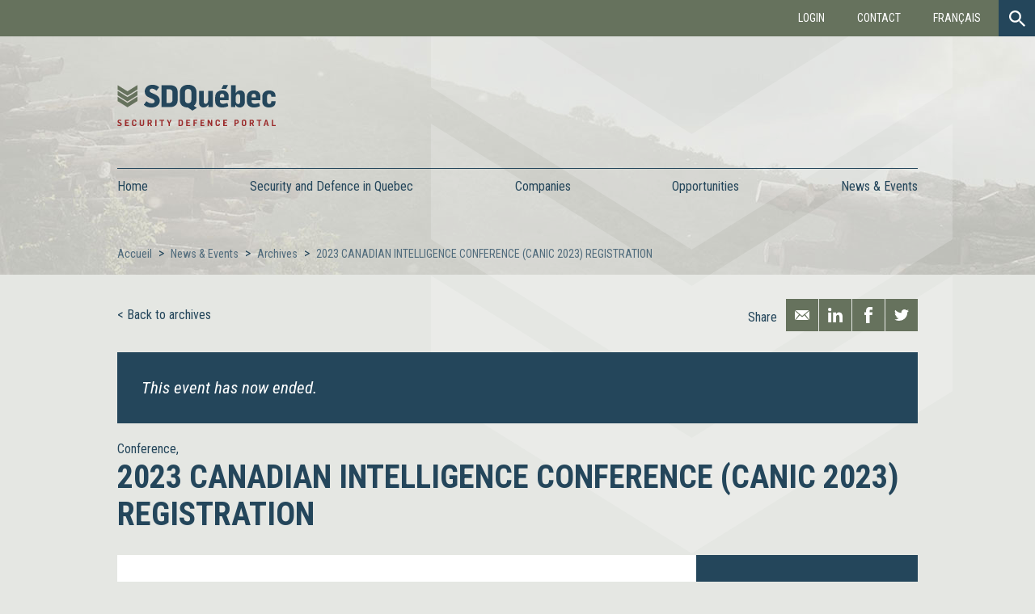

--- FILE ---
content_type: text/html; charset=UTF-8
request_url: https://sdquebec.ca/en/event/2023-canadian-intelligence-conference-canic-2023-registration
body_size: 2775
content:
<!doctype html>
<html lang="en">
<head>
    <meta charset="utf-8">
    <meta http-equiv="x-ua-compatible" content="ie=edge">
    <meta name="viewport" content="width=device-width, initial-scale=1.0, minimum-scale=1.0"/>

    <title>2023 CANADIAN INTELLIGENCE CONFERENCE (CANIC 2023) REGISTRATION</title>
    <meta name="description" content="SD Québec is a portal that brings together local &amp; international companies in the Security and Defense industry. Discover new opportunities in your sector.">

    <link rel="stylesheet" type="text/css" href="https://sdquebec.ca//assets/front/css/style.css?v=" media="screen">
    <link rel="stylesheet" href="https://use.fontawesome.com/releases/v5.8.1/css/all.css"           integrity="sha384-50oBUHEmvpQ+1lW4y57PTFmhCaXp0ML5d60M1M7uH2+nqUivzIebhndOJK28anvf" crossorigin="anonymous">
    <base href="https://sdquebec.ca/">
    <link rel="icon" type="image/png" href="https://sdquebec.ca//assets/front/images/favicons/favicon_32x32.png?v=">

    <meta property="og:type" content="website">
    <meta property="og:url" content="https://sdquebec.ca">
    <meta property="og:title" content="2023 CANADIAN INTELLIGENCE CONFERENCE (CANIC 2023) REGISTRATION">
    <meta property="og:image" content="https://sdquebec.ca//assets/front/images/misc/meta_en.jpg?v=">
    <meta property="og:description" content="SD Québec is a portal that brings together local &amp; international companies in the Security and Defense industry. Discover new opportunities in your sector.">
    <meta property="og:site_name" content="SDQuebec">
    <meta property="og:locale" content="en">
    <meta property="og:image:width" content="1200">
    <meta property="og:image:height" content="630">

    <meta name="twitter:card" content="summary">
    <meta name="twitter:site" content="@SDQuebec">
    <meta name="twitter:url" content="https://sdquebec.ca">
    <meta name="twitter:title" content="2023 CANADIAN INTELLIGENCE CONFERENCE (CANIC 2023) REGISTRATION">
    <meta name="twitter:description" content="SD Québec is a portal that brings together local &amp; international companies in the Security and Defense industry. Discover new opportunities in your sector.">
    <meta name="twitter:image" content="https://sdquebec.ca//assets/front/images/misc/meta_en.jpg?v=">
    <meta name="csrf-token" content="KkWbJWJh8bykZhPaG9uVEG5CQojfFp6x7eNFtl0e"/>
    <script>
        var AppURL = 'https://sdquebec.ca/en';
        var AssetsURL = 'https://sdquebec.ca/assets';
        var lang = 'en';
    </script>
            <script async src="https://www.googletagmanager.com/gtag/js?id=UA-111100692-1"></script>
        <script>
            window.dataLayer = window.dataLayer || [];
            function gtag() {
                dataLayer.push(arguments);
            }
            gtag('js', new Date());
            gtag('config', 'UA-111100692-1');
        </script>
        	<!--[if lt IE 9]>
        <script src="https://cdnjs.cloudflare.com/ajax/libs/html5shiv/3.7.3/html5shiv.js"></script>
        <![endif]-->
</head>
<body class="min-header">
<div class="background">
                <header>
        <div id="navigation">
            <div class="top-bar" id="second-top-bar">
                <div id="btn-menu">
                    <p>Menu</p>
                    <span></span>
                    <span></span>
                    <span></span>
                    <span></span>
                </div>
            </div>
            <nav class="top-bar" id="main-top-bar">
                <a href="https://sdquebec.ca/en" class="logo"><span>SDQuébec</span></a>
                <div>
                    <ul>
                                                    <li>
                                <a href="https://sdquebec.ca/en/company-space/connection"
                                   class="popup-ajax"
                                   data-backurl="https://sdquebec.ca/en/event/2023-canadian-intelligence-conference-canic-2023-registration">Login</a>
                            </li>
                                                <li>
                            <a href="en/content/contact">Contact</a>
                        </li>
                        <li>
                            <a href="https://sdquebec.ca/fr/evenement/2023-canadian-intelligence-conference-canic-2023-registration">Français</a>
                        </li>
                    </ul>
                </div>
                <div id="form-search">
                    <form action="https://sdquebec.ca/en/search">
                        <div>
                            <input type="text" placeholder="" name="s">
                            <input type="submit" value="" class="btn-search">
                        </div>
                    </form>
                    <span id="btn-display-search" class="btn-search"></span>
                </div>
            </nav>

            <div class="overall">
                <a href="https://sdquebec.ca/en" class="logo en"><span>SDQuébec</span></a>
            </div>

            <nav id="main-nav">
                <div class="overall">
                    <ul id="ul_main_menu"><li><a href="https://sdquebec.ca/en" target="_self">Home</a></li><li><span>Security and Defence in Quebec</span><ul id="ul_main_menu"><li><a href="https://sdquebec.ca/en/content/about-sdquebec" target="_self">About SDQuébec</a></li><li><a href="https://sdquebec.ca/en/content/the-industry-in-quebec" target="_self">The Industry in Québec</a></li><li><a href="https://sdquebec.ca/en/content/sectors-and-market-segments" target="_self">Sectors and Market Segments</a></li><li><a href="https://sdquebec.ca/en/content/original-equipement-manufacturers-oem" target="_self">Original Equipement Manufacturers & Prime Contractors</a></li></ul></li><li><span>Companies</span><ul id="ul_main_menu"><li><a href="https://sdquebec.ca/en/companies" target="_self">Company directory</a></li><li><a href="https://sdquebec.ca/en/company-space/registration" target="_self">Add my company</a></li></ul></li><li><span>Opportunities</span><ul id="ul_main_menu"><li><a href="https://sdquebec.ca/en/opportunities" target="_self">Directory of opportunities</a></li><li><a href="https://sdquebec.ca/en/content/add-an-opportunity" target="_self">Add an opportunity</a></li></ul></li><li><span>News & Events</span><ul id="ul_main_menu"><li><a href="https://sdquebec.ca/en/news" target="_self">News</a></li><li><a href="https://sdquebec.ca/en/events" target="_self">Events</a></li></ul></li></ul>
                </div>
            </nav>
        </div>

        
                    <div class="overall" id="content-header">

                
                    <ul id="breadcrumb">
                        <li><a href="https://sdquebec.ca/en">Accueil</a></li>
                                                    <li>
                                                                    <a href="https://sdquebec.ca/en/events/archives">News &amp; Events</a>
                                                            </li>
                                                    <li>
                                                                    <a href="https://sdquebec.ca/en/events/archives">Archives</a>
                                                            </li>
                                                    <li>
                                                                    <a href="https://sdquebec.ca/en/event/2023-canadian-intelligence-conference-canic-2023-registration">2023 CANADIAN INTELLIGENCE CONFERENCE (CANIC 2023) REGISTRATION</a>
                                                            </li>
                                            </ul>

                
                
            </div>
            </header>
    <div id="content-overall">
        
<div class="overall content event">
	<div class="headline-single">
		<a href="https://sdquebec.ca/en/events/archives" class="back">Back to archives</a>
			<div class="share">
		<p>Share</p>
		<ul>
			<li><a class="mail addthis_button_email"></a></li>
			<li><a class="linkedin addthis_button_linkedin"></a></li>
			<li><a class="facebook addthis_button_facebook"></a></li>
			<li><a class="twitter addthis_button_twitter"></a></li>
		</ul>
	</div>
	</div>
<!-- Go to www.addthis.com/dashboard to customize your tools -->
<script type="text/javascript" src="//s7.addthis.com/js/300/addthis_widget.js#pubid=ra-5a2aaba7ecfe554a"></script>
		<div class="head-single-information">	
		<p>This event has now ended.</p>
	</div>
	
	<p class="headline">
		<a href="https://sdquebec.ca/en/events?categories[]=3">Conference</a>, 
			</p>
	
	<h1>2023 CANADIAN INTELLIGENCE CONFERENCE (CANIC 2023) REGISTRATION</h1>

	<div class="event-informations">	
				<div>
			<p>
																<strong>Registration: </strong><a href="https://www.eventbrite.ca/e/2023-canadian-intelligence-conference-canic-2023-registration-tickets-449906270767" target="_blank">eventbrite.ca/e/2023-canadian-intelligence-conference-canic-2023-registration-tickets-449906270767</a><br>
							</p>
		</div>
		<div class="date">
			<span>May 16, 2023</span>
			<span class="add-to-calendar">
				<link href="//addtocalendar.com/atc/1.5/atc-style-menu-wb.css" rel="stylesheet" type="text/css">
				<script type="text/javascript">(function () {
    			        if (window.addtocalendar)if(typeof window.addtocalendar.start == "function")return;
    			        if (window.ifaddtocalendar == undefined) { window.ifaddtocalendar = 1;
    			        	window.ifaddtocalendar = 1;
    			            var d = document, s = d.createElement('script'), g = 'getElementsByTagName';
    			            s.type = 'text/javascript';s.charset = 'UTF-8';s.async = true;
    			            s.src = ('https:' == window.location.protocol ? 'https' : 'http')+'://addtocalendar.com/atc/1.5/atc.min.js';
    			            var h = d[g]('body')[0];h.appendChild(s); }})();
    			</script>

    			<span class="addtocalendar atc-style-menu-wb" data-language="en">
    			    <var class="atc_event">
    			        <var class="atc_date_start">2023-05-16</var>
    			        <var class="atc_date_end">2023-05-16</var>
    			        <var class="atc_timezone">America/Toronto</var>
    			        <var class="atc_title">2023 CANADIAN INTELLIGENCE CONFERENCE (CANIC 2023) REGISTRATION</var>
    			        <var class="atc_location"></var>
    			    </var>
    			</span>
			</span>
		</div>
	</div>

	<div class="content-text">
		<p>Eventbrite - CANADIAN MILITARY INTELLIGENCE ASSOCIATION presents 2023 CANADIAN INTELLIGENCE CONFERENCE (CANIC 2023) REGISTRATION - Tuesday, 16 May 2023 at Global Affairs Canada - John G. Diefenbaker Building, Ottawa, ON. Find event and ticket information.</p>
		<p><a href="https://www.eventbrite.ca/e/2023-canadian-intelligence-conference-canic-2023-registration-tickets-449906270767">https://www.eventbrite.ca/e/2023-canadian-intelligence-conference-canic-2023-registration-tickets-449906270767</a></p>
	
	<p><a href="https://www.eventbrite.ca/e/2023-canadian-intelligence-conference-canic-2023-registration-tickets-449906270767" class="btn red" target="_blank">Register</a></p>
	
	
	</div>

	<div class="related">

		
		
	</div>

</div>

<section class="display-ad">
		<div class="content">

						
				
				<script>
					var ad_timer = 5000;
				</script>

					</div>
	</section>


    </div>
    <footer>
        <div id="newsletter-social">
            <div class="overall">
                <div class="newsletter">
                    <form class="subscribe-newsletter">
                        <input type="hidden" name="_token" value="KkWbJWJh8bykZhPaG9uVEG5CQojfFp6x7eNFtl0e">
                        <p>Subscribe to the newsletter</p>
                        <input type="text" placeholder="Email">
                        <input type="submit" class="btn" value="Send">
                    </form>
                </div>
                <div class="social">
                    <p>Follow us</p>
                    <ul>
                        <li><a href="https://www.facebook.com/sdquebec/" target="_blank"
                               class="facebook"><span>Facebook</span></a></li>
                        <li><a href="https://twitter.com/SDQuebec" target="_blank" class="twitter"><span>Twitter</span></a>
                        </li>
                        <li><a href="https://www.linkedin.com/company/27130441/" target="_blank" class="linkedin"><span>Linkedin</span></a>
                        </li>
                    </ul>
                </div>
            </div>
        </div>
        <div id="baseline">
            <div class="overall">
                <p>All rights reserved.</p>
                <ul>
                    <li><a href="en/content/privacy-policy">Privacy policy</a>
                    </li>
                    <li><a href="en/content/editorial-policy">Editorial Policy</a>
                    </li>
                    <li><a href="en/content/terms-and-conditions-of-use">Conditions of use</a>
                    </li>
                </ul>
            </div>
        </div>
    </footer>
</div>
<script type="text/javascript" src="https://sdquebec.ca/assets/front/js/lang.dist.js"></script>
<script src="https://code.jquery.com/jquery-3.2.1.min.js"></script>
<script src="https://sdquebec.ca//assets/front/js/scripts.min.js?v="></script>
</body>
</html>


--- FILE ---
content_type: text/javascript
request_url: https://sdquebec.ca/assets/front/js/lang.dist.js
body_size: 18522
content:
/*!
 *  Lang.js for Laravel localization in JavaScript.
 *
 *  @version 1.1.10
 *  @license MIT https://github.com/rmariuzzo/Lang.js/blob/master/LICENSE
 *  @site    https://github.com/rmariuzzo/Lang.js
 *  @author  Rubens Mariuzzo <rubens@mariuzzo.com>
 */
(function(root,factory){"use strict";if(typeof define==="function"&&define.amd){define([],factory)}else if(typeof exports==="object"){module.exports=factory()}else{root.Lang=factory()}})(this,function(){"use strict";function inferLocale(){if(typeof document!=="undefined"&&document.documentElement){return document.documentElement.lang}}function convertNumber(str){if(str==="-Inf"){return-Infinity}else if(str==="+Inf"||str==="Inf"||str==="*"){return Infinity}return parseInt(str,10)}var intervalRegexp=/^({\s*(\-?\d+(\.\d+)?[\s*,\s*\-?\d+(\.\d+)?]*)\s*})|([\[\]])\s*(-Inf|\*|\-?\d+(\.\d+)?)\s*,\s*(\+?Inf|\*|\-?\d+(\.\d+)?)\s*([\[\]])$/;var anyIntervalRegexp=/({\s*(\-?\d+(\.\d+)?[\s*,\s*\-?\d+(\.\d+)?]*)\s*})|([\[\]])\s*(-Inf|\*|\-?\d+(\.\d+)?)\s*,\s*(\+?Inf|\*|\-?\d+(\.\d+)?)\s*([\[\]])/;var defaults={locale:"en"};var Lang=function(options){options=options||{};this.locale=options.locale||inferLocale()||defaults.locale;this.fallback=options.fallback;this.messages=options.messages};Lang.prototype.setMessages=function(messages){this.messages=messages};Lang.prototype.getLocale=function(){return this.locale||this.fallback};Lang.prototype.setLocale=function(locale){this.locale=locale};Lang.prototype.getFallback=function(){return this.fallback};Lang.prototype.setFallback=function(fallback){this.fallback=fallback};Lang.prototype.has=function(key,locale){if(typeof key!=="string"||!this.messages){return false}return this._getMessage(key,locale)!==null};Lang.prototype.get=function(key,replacements,locale){if(!this.has(key,locale)){return key}var message=this._getMessage(key,locale);if(message===null){return key}if(replacements){message=this._applyReplacements(message,replacements)}return message};Lang.prototype.trans=function(key,replacements){return this.get(key,replacements)};Lang.prototype.choice=function(key,number,replacements,locale){replacements=typeof replacements!=="undefined"?replacements:{};replacements.count=number;var message=this.get(key,replacements,locale);if(message===null||message===undefined){return message}var messageParts=message.split("|");var explicitRules=[];for(var i=0;i<messageParts.length;i++){messageParts[i]=messageParts[i].trim();if(anyIntervalRegexp.test(messageParts[i])){var messageSpaceSplit=messageParts[i].split(/\s/);explicitRules.push(messageSpaceSplit.shift());messageParts[i]=messageSpaceSplit.join(" ")}}if(messageParts.length===1){return message}for(var j=0;j<explicitRules.length;j++){if(this._testInterval(number,explicitRules[j])){return messageParts[j]}}var pluralForm=this._getPluralForm(number);return messageParts[pluralForm]};Lang.prototype.transChoice=function(key,count,replacements){return this.choice(key,count,replacements)};Lang.prototype._parseKey=function(key,locale){if(typeof key!=="string"||typeof locale!=="string"){return null}var segments=key.split(".");var source=segments[0].replace(/\//g,".");return{source:locale+"."+source,sourceFallback:this.getFallback()+"."+source,entries:segments.slice(1)}};Lang.prototype._getMessage=function(key,locale){locale=locale||this.getLocale();key=this._parseKey(key,locale);if(this.messages[key.source]===undefined&&this.messages[key.sourceFallback]===undefined){return null}var message=this.messages[key.source];var entries=key.entries.slice();var subKey="";while(entries.length&&message!==undefined){var subKey=!subKey?entries.shift():subKey.concat(".",entries.shift());if(message[subKey]!==undefined){message=message[subKey];subKey=""}}if(typeof message!=="string"&&this.messages[key.sourceFallback]){message=this.messages[key.sourceFallback];entries=key.entries.slice();subKey="";while(entries.length&&message!==undefined){var subKey=!subKey?entries.shift():subKey.concat(".",entries.shift());if(message[subKey]){message=message[subKey];subKey=""}}}if(typeof message!=="string"){return null}return message};Lang.prototype._findMessageInTree=function(pathSegments,tree){while(pathSegments.length&&tree!==undefined){var dottedKey=pathSegments.join(".");if(tree[dottedKey]){tree=tree[dottedKey];break}tree=tree[pathSegments.shift()]}return tree};Lang.prototype._applyReplacements=function(message,replacements){for(var replace in replacements){message=message.replace(new RegExp(":"+replace,"gi"),function(match){var value=replacements[replace];var allCaps=match===match.toUpperCase();if(allCaps){return value.toUpperCase()}var firstCap=match===match.replace(/\w/i,function(letter){return letter.toUpperCase()});if(firstCap){return value.charAt(0).toUpperCase()+value.slice(1)}return value})}return message};Lang.prototype._testInterval=function(count,interval){if(typeof interval!=="string"){throw"Invalid interval: should be a string."}interval=interval.trim();var matches=interval.match(intervalRegexp);if(!matches){throw"Invalid interval: "+interval}if(matches[2]){var items=matches[2].split(",");for(var i=0;i<items.length;i++){if(parseInt(items[i],10)===count){return true}}}else{matches=matches.filter(function(match){return!!match});var leftDelimiter=matches[1];var leftNumber=convertNumber(matches[2]);if(leftNumber===Infinity){leftNumber=-Infinity}var rightNumber=convertNumber(matches[3]);var rightDelimiter=matches[4];return(leftDelimiter==="["?count>=leftNumber:count>leftNumber)&&(rightDelimiter==="]"?count<=rightNumber:count<rightNumber)}return false};Lang.prototype._getPluralForm=function(count){switch(this.locale){case"az":case"bo":case"dz":case"id":case"ja":case"jv":case"ka":case"km":case"kn":case"ko":case"ms":case"th":case"tr":case"vi":case"zh":return 0;case"af":case"bn":case"bg":case"ca":case"da":case"de":case"el":case"en":case"eo":case"es":case"et":case"eu":case"fa":case"fi":case"fo":case"fur":case"fy":case"gl":case"gu":case"ha":case"he":case"hu":case"is":case"it":case"ku":case"lb":case"ml":case"mn":case"mr":case"nah":case"nb":case"ne":case"nl":case"nn":case"no":case"om":case"or":case"pa":case"pap":case"ps":case"pt":case"so":case"sq":case"sv":case"sw":case"ta":case"te":case"tk":case"ur":case"zu":return count==1?0:1;case"am":case"bh":case"fil":case"fr":case"gun":case"hi":case"hy":case"ln":case"mg":case"nso":case"xbr":case"ti":case"wa":return count===0||count===1?0:1;case"be":case"bs":case"hr":case"ru":case"sr":case"uk":return count%10==1&&count%100!=11?0:count%10>=2&&count%10<=4&&(count%100<10||count%100>=20)?1:2;case"cs":case"sk":return count==1?0:count>=2&&count<=4?1:2;case"ga":return count==1?0:count==2?1:2;case"lt":return count%10==1&&count%100!=11?0:count%10>=2&&(count%100<10||count%100>=20)?1:2;case"sl":return count%100==1?0:count%100==2?1:count%100==3||count%100==4?2:3;case"mk":return count%10==1?0:1;case"mt":return count==1?0:count===0||count%100>1&&count%100<11?1:count%100>10&&count%100<20?2:3;case"lv":return count===0?0:count%10==1&&count%100!=11?1:2;case"pl":return count==1?0:count%10>=2&&count%10<=4&&(count%100<12||count%100>14)?1:2;case"cy":return count==1?0:count==2?1:count==8||count==11?2:3;case"ro":return count==1?0:count===0||count%100>0&&count%100<20?1:2;case"ar":return count===0?0:count==1?1:count==2?2:count%100>=3&&count%100<=10?3:count%100>=11&&count%100<=99?4:5;default:return 0}};return Lang});

(function () {
    Lang = new Lang();
    Lang.setMessages({"en.auth":{"failed":"These credentials do not match our records.","throttle":"Too many login attempts. Please try again in :seconds seconds."},"en.company::admin":{"export":{"header":{"address":"Adresse","certifications":"Certifications","city":"Ville","country":"Pays","created_at":"Date de cr\u00e9ation","date_sauvegarde":"Date sauvegarde","en_description":"Description (EN)","facebook":"Facebook","fax":"Fax","fr_description":"Description (FR)","hidden_directory":"Cach\u00e9 du r\u00e9pertoire par l'utilisateur","hidden_directory_byadmin":"Cach\u00e9 du r\u00e9pertoire par l'admin","is_active":"Valid\u00e9 par l'entreprise","linkedin":"Linkedin","name":"Entreprise","number_employees":"Nombre d'employ\u00e9s","phone":"T\u00e9l\u00e9phone","province":"Province","region":"R\u00e9gion","sectors":"Secteurs","segments":"Segments","state":"\u00c9tat","suite":"Bureau","turnover":"Chiffre d'affaire","twitter":"Twitter","types":"Types","updated_at":"Date de derni\u00e8re mise \u00e0 jour","website":"Site Internet","year_creation":"Ann\u00e9e de cr\u00e9ation","zipcode":"Code postal"}},"fields":{"certification":{"form_label":"Certification","label":"Certifications"},"homologation":{"label":"Homologations"},"inov_programs":{"label":"Programmes d'innovation"},"institution_type":{"label":"Types d'institution"},"is_member":{"label":"Membre","value":"Fier membre de SD Qu\u00e9bec"},"is_star":{"label":"En vedette","value":"Cette entreprise est en vedette"},"link_certificate":{"label":"Lien site internet vers l'attestation de certification de l\u2019entreprise"},"market":{"label":"March\u00e9s d'exportation"},"sector":{"form_label":"Secteur","label":"Secteurs"},"segment":{"form_label":"Segment","label":"Segments"},"target_market":{"label":"March\u00e9s cibl\u00e9s"},"tech_readiness":{"label":"Niveau de maturit\u00e9 technologique"},"type":{"label":"Types"},"vehicle_type":{"label":"Types de v\u00e9hicules"}},"parameters":{"administrator":{"label":"Administrateur","select":"S\u00e9lectionnez"},"logo":{"add":"Ajouter","edit":"Modifier","label":"Logo"},"note":{"label":"Notes"},"options":{"anonymise_company_admin":"Cliquez ici pour anonymiser l'entreprise et cacher la fiche du r\u00e9pertoire. (Admin)","anonymise_company_user":"Cliquez ici pour anonymiser l'entreprise et cacher la fiche du r\u00e9pertoire. (Utilisateur)","label":"Options","rnd":"Ceci est une institution de recherche et d\u00e9veloppement"},"status":{"label":"Statut","value":["D\u00e9sactiv\u00e9","Publi\u00e9","En approbation"]}}},"en.form":{"btn":{"ask_access":"Request access","connection":"Connection","continue":"Continue","delete":"Delete","read":"Read","send":"Send","send_message":"Send a message","submit":"Submit","unread":"Unread","update":"Edit","valid":"Validate"},"choice":{"active":"Active","daily":"Daily","draft":"Draft","each-notification":"With each addition \/ modification","inactive":"Inactive","m":"Mr.","mme":"Mrs","multiple":"selected","publish":"Published"},"label":{"address":"Address","budget":"Budget","categories":"Categories","certifications":"Certifications","city":"City","company_name":"Company Name","complete_name":"Full name","contact":"Contact","country":"Country","description_en":"English description","description_fr":"French description","email":"Email","facebook":"Facebook page","fax":"Fax","first_name":"First name","function":"Position","keywords":"Keywords","language_n":"Choose your language for communications","last_name":"Last name","limit_date":"Deadline","linkedin":"LinkedIn page","logo":"Logo","mobile_phone":"Cell","number_employees":"Number of Employees","optional":"optional","password":"Password","password-confirm":"Confirm your password","password-level1":"Weak","password-level2":"Medium","password-level3":"Strong","phone":"Telephone","phone_ext":"Extension","portal":"Partners portals","province":"Province","region":"Region","sectors":"Sectors","segments":"Segments","state":"\u00c9tat","status":"Status","suite":"Suite","title":"Title","title_en":"English title","title_fr":"French title","turnover":"Annual Revenue","twitter":"Twitter","type":"Type","types":"Types","update_password":"Change your password","website":"Website","year_creation":"Year of Foundation","zipcode":"Postal\/Zip code"},"newsletter":{"default-MMERGE3":"Yes","default-MMERGE4":"All","subscribed":"You are now subscribed to the newsletter"},"placeholder":{"add-logo":"Add a logo","company-keywords":"Name, website, telephone, postal code, etc.","event-keywords":"Title, etc.","news-keywords":"Title, etc.","opportunity-keywords":"cabling, machining, armour, engine, software etc.","select":"Select...","select-categories":"All categories","select-certifications":"All certifications","select-portal":"current portal","select-sectors":"All sectors","select-segments":"All segments","select-types":"All types","update-logo":"Update logo"},"shared":{"submitted":"Your URL has been submitted. Awaiting approval by SDQu\u00e9bec"},"text":{"can-refine":"You can refine the results using the filters above.","logo-advice":"Recommended size is 230 x 50 px.<br> Accepted formats are PNG and JPG.<br> The weight of the image cannot exceed 5 MB.","no-results":"We found nothing matching your search.","wait-apr":"Awaiting approval by SDQu\u00e9bec"},"title":{"advanced_search":"Advanced search","results_filter":"Filter Results:"}},"en.messages":{"account-not-activated":"Your account is not activated yet","connected":"You are now connected","conversation-deteled":"conversation deleted","conversation-read":"message read","conversation-unread":"message unread","datas-updated":"The information has been updated","error-company-create":"An error occurred on the following portals when creating your account and\/or your company: :portals. Please contact an administrator","error-company-edit":"An error occurred on the following portals while editing your company: :portals. Please contact an administrator","error-multi-auth":"Unable to reach the following portals during authentication: :portals. Please contact an administrator","error-replicate-edit":"Unable to reach the following portals while replicating changes: :portals. Please contact an administrator","error-save-user":"An error occurred on the following portals while replicating changes: :portals. Please contact an administrator","errors":"Please correct the errors indicated","event-published":"event published","event-share-needs-to-be-autheticated":"You must be logged in to share an event","impossible":"Impossible action","new-published":"new published","news-share-needs-to-be-autheticated":"You must be logged in to share a news article","no_company":"Company not found","no_conversation":"Conversation not found","no_opportunity":"Opportunity not found","no_user":"User not found","opportunity-added":"The opportunity has been pinned","opportunity-deleted":"Opportunity removed","opportunity-not-deleted":"Can not delete this opportunity","opportunity-removed":"The opportunity has been unpinned","shared-event-exists":"This event has already been shared","shared-news-exists":"This article has already been shared","user-added":"User has been added","user-deleted":"User has been deleted"},"en.notifications":{"access-asked-admin":{"subject":"Notice of request for access","txt_l1":"A request for access has been made for the listing of [company_name]. You must validate the request by [user_name].","txt_l2":"View the request."},"access-asked-user":{"subject":"Notice of request for access","txt_l1":"A request for access to your company listing was made by [user_name]. You must validate the request by accessing the Users section under your name (menu at the top right)."},"access-valid":{"subject":"Access request validation","txt_l1":"Your access request has been validated by SDQu\u00e9bec's administrator.","txt_l2":"Go to SDQu\u00e9bec to access your account. Once connected, click on My Company under the Companies menu."},"account-valid":{"subject":"Profile validation notice","txt_l1":"Your profile has been validated SDQu\u00e9bec's administrator.","txt_l2":"Go to SDQu\u00e9bec to access your account."},"company-added":{"subject":"A new company has been added","txt_l1":"A new company has been created on SDQu\u00e9bec.","txt_l2":"Company name : [company_name]","txt_l3":"User name : [user_name]","txt_l4":"Email : [user_courriel]","txt_l5":"You must validate the account.","txt_l6":"View the profile."},"company-edited":{"subject":"Notice of modification","txt_l1":"The profile for [company_name] has been changed by [user_name].","txt_l2":"View the profile."},"company-valid":{"subject":"Company validation notice","txt_l1":"Your company has been validated by SDQu\u00e9bec's administrator.","txt_l2":"Go to SDQu\u00e9bec to access your account and update your company profile. Once connected, click on My Company under the Companies menu."},"company-without-updates":{"subject":"Is your listing up to date? ","txt_l1":"We noticed your SDQu\u00e9bec listing was updated on [date].","txt_l2":"Check that all information is still valid and make any necessary changes."},"daily-summary":{"opportunities":"Opportunity|Opportunities","published-opportunities":"Published Opportunity|Published Opportunities","subject":"Daily Summary SDQuebec","txt_l1":"Here are the notifications of contents and updates on SDQu\u00e9bec for [date].","updated-opportunities":"Updated Opportunity|Updated Opportunities"},"greeting":"Hello!","inactive-user":{"subject":"Have you seen the latest opportunities?","txt_l1":"We noticed you have not connected to your SDQu\u00e9bec account for the last three months.","txt_l2":"Several opportunities have been added during this period. Don't miss out on anything new! Just sign in to your account. "},"new-message":{"subject":"New message on SDQu\u00e9bec","txt_a":"Please note that an email response will result in the loss of your anonymity.","txt_l1":"You have received a new message from [user_name] ([company_name])","txt_l2":"You can reply by e-mail or via the portal's e-mail."},"opportunity-added":{"subject":"A new opportunity was published","txt_l1":"An opportunity was published by [company_name].","txt_l2":"Title in English : [title_en]","txt_l3":"Title in French : [title_fr]","txt_l4":"Access the opportunity"},"opportunity-added-user":{"subject":"A new opportunity has been published","txt_l1":"The opportunity \"[title]\" has been published in a sector and \/ or segment that you follow.","txt_l2":"Access the opportunity"},"opportunity-edited-user":{"subject":"An opportunity has been updated","txt_l1":"The opportunity \"[title]\" has been changed in a sector and \/ or segment that you follow.","txt_l2":"Access the opportunity"},"opportunity-shared":{"subject":"A user wants to share an opportunity","txt_l1":"[user_name] of [company_name] shared with you the opportunity [title].","txt_l2":"Access the opportunity"},"password-reset":{"btn":"Reset your password","subject":"Reset your password.","text_l1":"You are receiving this email because we have received a password reset request for your account.","text_l2":"If you have not requested to reset your password, no further action is required."},"pref-notification":"To manage your notification preferences, please <a href=\"http:\/\/sdquebec\/fr\/espace-entreprise\/notifications\" target=\"_blank\">log in to SDQuebec<\/a>.","rights":"All rights reserved.","salutation":"Thanks","welcome-company":{"subject":"Welcome to SDQu\u00e9bec","txt_l1":"The profile of [company_name] has been created on the portal.","txt_l2":"You will be notified by email when creation of your account and company profile are approved by an administrator. You will then be able to enjoy all features offered by SDQu\u00e9bec."}},"en.notifications_d":{"access-asked":{"txt_l1":"Request for access","txt_l2":"A request has been made for access to your company listing. You must validate the request.  ","txt_l3":"View the request"},"daily-summary":{"opportunities":"Opportunity|Opportunities","published-opportunities":"Published Opportunity|Published Opportunities","txt_l1":"Daily Summary SDQuebec","txt_l2":"Here are the notifications of contents and updates on SDQu\u00e9bec for [date].","updated-opportunities":"Updated Opportunity|Updated Opportunities"},"opportunity-added-user":{"txt_l1":"A new opportunity was published","txt_l2":"The opportunity \"[title]\" has been published in a sector and \/ or segment that you follow.","txt_l3":"Access the opportunity"},"opportunity-edited-user":{"txt_l1":"An opportunity was updated","txt_l2":"The opportunity \"[title]\" has been changed in a sector and \/ or segment that you follow.","txt_l3":"Access the opportunity"},"opportunity-shared":{"txt_l1":"A user wants to share an opportunity","txt_l2":"[user_name] of [company_name] shared with you the opportunity [title].","txt_l3":"Access the opportunity"}},"en.opportunities":{"dateClosing":"Update: :updated_date : New closing date: :date_closing","dateClosingdocument":"Update: :updated_date : New document and new closing date: :date_closing","document":"Update: :updated_date : New document","update":"*******************"},"en.pagination":{"next":"Next &raquo;","previous":"&laquo; Previous"},"en.passwords":{"password":"Passwords must be at least six characters and match the confirmation.","reset":"Your password has been reset!","sent":"We have e-mailed your password reset link!","token":"This password reset token is invalid.","user":"We can't find a user with that e-mail address."},"en.template":{"account":{"notifications":{"email":"Notification by email","frequence":"Choose how often you'll receive the notifications","note":"The portal sends modification notifications only for opportunities published by the portal administrator.","opportunities":"Notify me when an opportunity is added or changed* on the portal.","pinned":"Your pinned opportunities","portal":"Notification on the portal","sectors":"In the following sectors:","segments":"In the following segments:","title":"My notifications"},"users-list":{"add-user":"Add user","admin":"Administrator","edit-account":"Edit my account","edit-user":"Edit user","members":"Members","users":"Users"}},"call-action":{"account-detail":"As a member, you will have access to:","account-detail-1":"Hundreds of companies in the security and defence sector","account-detail-2":"Active monitoring of opportunities and B2B opportunities","account-detail-3":"Internal messaging","account-detail-4":"Industry news and events","learn-more":"Learn more","learn-more-link":"en\/content\/about-sdquebec","title-company":"Add your company","title-disconnected":"This content is reserved for connected users.","title-newsletter":"Subscribe to our newsletter","title-newsletter-opportunity":"Receive the latest opportunities by email","txt-newsletter":"to not miss any news from the industry","txt-nl1":"Enter your email address to subscribe to SDQu\u00e9bec\u2019s newsletter","txt-nl2":"You can customize your subscriptions in the confirmation email.","txt1-p1":"Are you a company in this sector\u2009?","txt1-p2":"Create an account! ","txt1-p3":"It's free, simple and fast!","txt2-p1":"This is your company ? ","txt2-p2":"Request access.","txt3-p1":"You are already registered ?","txt3-p2":"Login here."},"certification":{"label":"certification|certifications"},"company":{"contact-disconnected":"Connection is required to contact this company","its_my_company":"This is my company","label":"company|companies","news_mentioning":"News mentioning the company|News mentioning the company","no-admin":"No company manager is defined for your company, please contact us.","opportunities_published":"Opportunity published by the company|Opportunities published by the company","profile":{"active":"Active profile validated by the company","inactive":"Inactive profile not validated by the company","is_member":"Proud member of SDQu\u00e9bec"},"projetcs":"Flagship Projects","represent-company":"Do you represent this company?","request-access":"Request your access here.","status":{"status_0":"Disabled","status_1":"Published","status_2":"In approval"},"update_btn":"Click here to modify your company profile.","update_title":"Modify my company","update_txt":"To modify information in your company profile, please contact your company manager.","user-list":{"add":"Add a business","success":"Company added","title":"My businesses"},"view_project":"See the project"},"conversation":{"anonymous":"Be careful, you are anonymous in this conversation","contact-anonymous":"Anonymous","inactive":"Inactive user","no-conversation":"Please select a recipient on the left to start a conversation.","placeholder":"Enter your message here","placeholder-search":"Company or contact person","reveal":"Reveal my information as well as that of my company to my interlocutor."},"event":{"address":"Address: ","available_seats":"Available places: ","cost":"Fee: ","ended":"This event has now ended.","gmaps":"See on Google Maps","label":"upcoming event|upcoming events","label-archives":"past event|past events","link-archives":"See past events","link-events":"See upcoming events","news":"News mentioning the event","register":"Register","registration":"Registration: ","similar":"Similar Events"},"footer":{"follow":"Follow us","link1":"en\/content\/privacy-policy","link1-label":"Privacy policy","link2":"en\/content\/editorial-policy","link2-label":"Editorial Policy","link3":"en\/content\/terms-and-conditions-of-use","link3-label":"Conditions of use","newsletter":"Subscribe to the newsletter","rights":"All rights reserved."},"forgot-password":{"back":"Return to login","subtitle":"Forgot your password?","text":"Enter your email below to receive a link that will help you reset your password.","title":"Password recovery"},"form-opportunity":{"step1":{"title":"Informations"},"step2":{"allow_people":"Allow only certain people","contact1":"Myself","contact2":"Anonymize the opportunity","contact3":"Other","criteres":"I have read the <a href=\"en\/content\/eligibility-criteria-opportunities\" target=\"_blank\">eligibility requirements<\/a>.","directory_hidden":"Click to hide the opportunity from the directory.","directory_hidden-desc":"This option allows you to add an opportunity in private mode that you can share with your contacts. Only those with the hyperlink will be able to access it. The company administrator on SDQu\u00e9bec will also be able to access this opportunity.<br><strong>This option is recommended if you want to create a targeted opportunity that you can transfer to persons of your choice.<\/strong>","title":"Contact information","txt1":"The opportunity will be published in the opportunities directory, but your company name will not appear (be careful not to mention the name of your company in your description).<br>By choosing this option, the contact information will also be hidden and the internal messaging system will be used to ensure anonymity.","txt2":"By default the companies will be invited to contact you via the portal's internal messaging. You can add other contact options below.","txt3":"With the selected option, you will not receive messages via the portal's integrated system. You must fill in at least one of the fields below."},"steps":{"step1":"Opportunity","step2":"Contact"},"title-edit":"Edit an opportunity"},"global":{"add-document":"Add a document","admin":"administrator","all_events":"All events","all_news":"All news","all_opportunities":"All opportunities","author":"author","available-documents":"Document|Documents","back":"Back","back_archives":"Back to archives","back_directory":"Back to directory","back_events":"Back to events","back_news":"Back to news","back_opportunities":"Back to opportunities","click-here":"Click here","connect_me":"Log in","connection":"Login","contact":"Contact","create_account":"Create an account","date":"%B %e, %Y","date-same-month-p1":"%B %e","date-same-month-p2":"%e","date-same-month-time":"","date-same-year":"%B %e","date-year":", %Y","error":"Error","error-404":"We didn't find what you were looking for ...","error-500":"There was a problem executing your request.","fast-access":"Quick access","lang":{"en":"English","fr":"Fran\u00e7ais"},"logout":"Logout","other-partners":"Other Partners","partners":"Our partners","published-f":"Published by","published-m":"Published by","send-message":"Send a message","share":"Share","user":"user|users"},"header":{"catcher":{"link":"en\/content\/about-sdquebec","text":"One-stop shop for members of the industry in Qu\u00e9bec and abroad.","text-link":"Learn more","title":"The Qu\u00e9bec Security Defence Portal"},"nav-top-bar":{"account":"My account","company":"My company","link-contact":"en\/content\/contact","notifications":"My notifications","other-company":"Manage another company","portals":"Partners portals","users":"Users"}},"home":{"categories":{"document":"Documents","event":"Events","link":"Links","news":"News"},"event":"Next event","find_company":"Find a company","news":"Last news article|Last news articles","opportunities":"Latest opportunities","search-ph":"Name, keywords, etc.","this_moment_in_industry":"At the moment in the industry"},"inscription":{"confirmation":{"back":"Return to directory","title":"Thank you!","txt1-a":"The information will be reviewed and you will be notified by email when the form is published.","txt1-b":"The information will be reviewed and you will be notified by email when the form is published.","txt1-c":"The information was sent to the company administrator.","txt2-a":"We may contact you during the validation process.","txt2-b":"If you do not receive an answer within a reasonable time, please contact us."},"other_addresses":{"add-btn":"Add another address","address-deleted":"Address deleted","cannot-find-address":"Address not found","delete":"Delete address","new_address_flash":"Please fill in the information below for the additional address","title":"Other Addresses"},"project-form":{"add-button":"Add project","block-title":"Flagship Projects","delete":"Delete","edit":"Edit","english":"english","feature-disabled":"Visible in the directory for CyberA\u00e9ro members only","french":"french","image":"Image","image-exists":"Leave it blank to keep the current image","title":"Title"},"step1":{"create":"Add my company","find-company":"Search for your company","not-found":"I did not find my company","title":"Add my company","txt1":"Before you begin, make sure your business is not already listed in the directory. ","txt2":"Only Qu\u00e9bec companies appear in the directory. ","txt3":"Foreign contractors may, however, create accounts to interact with Qu\u00e9bec companies in the directory."},"step2":{"company_registered":"Registered company","company_registered-txt":"Your company profile is currently managed by another member of your organization.<br> Please complete the form below to notify this person that you wish to access the features of the portal.","company_sdq":"Company managed by SDQu\u00e9bec","company_sdq-txt":"Your company profile is currently managed by SDQu\u00e9bec. Get full access to it by filling out the form below.","newsletter":"Add this email to newsletters so you don't miss any opportunity.","subtitle1":"User information","subtitle2":"Please choose a password","title-a":"Add my company","title-b":"Access request"},"step3":{"title":"Company Coordinates"},"step4":{"cgu":"I have read the <a href=\"en\/content\/eligibility-criteria-companies\" target=\"_blank\">eligibility criteria<\/a> and I accept the <a href=\"en\/content\/terms-and-conditions-of-use\" target=\"_blank\">conditions<\/a>.","hidden_directory":{"des":"You will still be able to access all portal features, but other users will not be able to find your company in the directory.<br> This option is recommended if you want to create a listing for your company and access all the features of the portal, without it being visible in the directory.","label":"Click here to make your company profile anonymous and hide your listing."},"title":"Company Information"},"steps":{"step1":"Verifications","step2":"User","step3":"Contact","step4":"Information"}},"news":{"label":"news article|news articles","same_subject":"On the same subject"},"opportunity":{"budget":"Budget:","contact":"Contact","edit":"to modify this opportunity.","edit-contact":"To modify this opportunity, please contact its author or your company administrator.","label":"opportunity|opportunities","limit_date":"Deadline:","news":"News mentioning opportunity","pin":{"add":"Pin this opportunity","disconnected":"The connection is necessary to pin an opportunity","remove":"Unpin this opportunity"},"private":{"txt1":"This is a private opportunity.","txt2":"It is not referenced in the opportunities directory and only companies that have been invited can access it.","txt3":"This content is available by invitation only."},"similar":"Similar Opportunities","user-list":{"add":"Add an opportunity","by-company":"By company","by-me":"By me only","pinned":"Opportunities pinned","published":"Published opportunities","title":"My opportunities"}},"popup-change-company":{"subtitle":"Do you manage several companies?","text":"Select the company you want to access:","title":"Choice of organization"},"popup-connection":{"already-account":"Do you have an account?","btn-1":"Create an account","btn-2":"Learn more","connect-email-pass":"Login using your email and password","in-sector":"Do you work in the sector? ","lost-password":"Forgot your password?"},"reset-password":{"title":"Reset your password"},"search":{"no-results":"We found nothing matching your search.","title":"Results for your search"},"sector":{"all_companies":"All companies in the sector","all_news":"All sector news","companies":"Some companies working in this sector","label":"sector|sectors","news":"[sector] sector news "},"segment":{"label":"segment|segments"},"shared_event":{"box_title":"Shared by members","description":"It\u2019s very easy, simply copy\/paste the link in the textbox below","placeholder":"URL\/Hyperlink","title":"Share an event with the community"},"shared_news":{"box_title":"Shared by members","description":"It\u2019s very easy, simply copy\/paste the link in the textbox below.","placeholder":"URL\/Hyperlink","title":"Share a news article with the community"},"type":{"label":"type|types"}},"en.url":{"company":{"account":"company-space","add":"add","ask-access":"ask-access","change-company":"change-company","confirmation":"confirmation","connection":"connection","create":"registration","delete":"delete","edit":"edit","main":"company|companies","steps":["step-1","step-2","step-3","step-4"]},"event":{"archives":"archives","main":"event|events"},"news":{"main":"news|news"},"opportunity":{"add":"add","delete":"delete","edit":"edit","main":"opportunity|opportunities"},"sector":{"main":"sector|sectors"},"user":"user|users"},"en.validation":{"accepted":"The :attribute must be accepted.","active_url":"The :attribute is not a valid URL.","after":"The :attribute must be a date after :date.","after_or_equal":"The :attribute must be a date after or equal to :date.","alpha":"The :attribute may only contain letters.","alpha_dash":"The :attribute may only contain letters, numbers, and dashes.","alpha_num":"The :attribute may only contain letters and numbers.","array":"The :attribute must be an array.","attributes":{"address":"Address","age":"Age","available":"Available","city":"City","content":"Content","country":"Country","date":"Date","day":"Day","description":"Description","email":"E-mail","excerpt":"Excerpt","first_name":"First name","gender":"Gender","hour":"Hour","last_name":"Last name","minute":"Minute","mobile":"Mobile","month":"Month","name":"Name","password":"Password","password_confirmation":"Password confirmation","phone":"Phone","second":"Second","sex":"Sex","size":"Size","time":"Time","title":"Title","username":"Username","year":"Year"},"before":"The :attribute must be a date before :date.","before_or_equal":"The :attribute must be a date before or equal to :date.","between":{"array":"The :attribute must have between :min and :max items.","file":"The :attribute must be between :min and :max kilobytes.","numeric":"The :attribute must be between :min and :max.","string":"The :attribute must be between :min and :max characters."},"boolean":"The :attribute field must be true or false.","confirmed":"The :attribute confirmation does not match.","custom":{"email":{"unique":"A user using this email is already registered."}},"date":"The :attribute is not a valid date.","date_format":"The :attribute does not match the format :format.","different":"The :attribute and :other must be different.","digits":"The :attribute must be :digits digits.","digits_between":"The :attribute must be between :min and :max digits.","dimensions":"The :attribute has invalid image dimensions (:min_widthx:min_heightpx minimum).","distinct":"The :attribute field has a duplicate value.","email":"The :attribute must be a valid email address.","exists":"The selected :attribute is invalid.","file":"The :attribute must be a file.","filled":"The :attribute field must have a value.","image":"The :attribute must be an image.","in":"The selected :attribute is invalid.","in_array":"The :attribute field does not exist in :other.","integer":"The :attribute must be an integer.","ip":"The :attribute must be a valid IP address.","ipv4":"The :attribute must be a valid IPv4 address.","ipv6":"The :attribute must be a valid IPv6 address.","json":"The :attribute must be a valid JSON string.","max":{"array":"The :attribute may not have more than :max items.","file":"The :attribute may not be greater than :max kilobytes.","numeric":"The :attribute may not be greater than :max.","string":"The :attribute may not be greater than :max characters."},"mimes":"The :attribute must be a file of type: :values.","mimetypes":"The :attribute must be a file of type: :values.","min":{"array":"The :attribute must have at least :min items.","file":"The :attribute must be at least :min kilobytes.","numeric":"The :attribute must be at least :min.","string":"The :attribute must be at least :min characters."},"not_in":"The selected :attribute is invalid.","numeric":"The :attribute must be a number.","present":"The :attribute field must be present.","regex":"The :attribute format is invalid.","required":"The :attribute field is required.","required_if":"The :attribute field is required when :other is :value.","required_unless":"The :attribute field is required unless :other is in :values.","required_with":"The :attribute field is required when :values is present.","required_with_all":"The :attribute field is required when :values is present.","required_without":"The :attribute field is required when :values is not present.","required_without_all":"The :attribute field is required when none of :values are present.","same":"The :attribute and :other must match.","size":{"array":"The :attribute must contain :size items.","file":"The :attribute must be :size kilobytes.","numeric":"The :attribute must be :size.","string":"The :attribute must be :size characters."},"string":"The :attribute must be a string.","timezone":"The :attribute must be a valid zone.","unique":"The :attribute has already been taken.","uploaded":"The :attribute failed to upload.","url":"The :attribute format is invalid."},"fr.auth":{"failed":"Ces identifiants ne correspondent pas \u00e0 nos enregistrements","throttle":"Trop de tentatives de connexion. Veuillez essayer de nouveau dans :seconds secondes."},"fr.company::admin":{"export":{"header":{"address":"Adresse","certifications":"Certifications","city":"Ville","country":"Pays","created_at":"Date de cr\u00e9ation","date_sauvegarde":"Date sauvegarde","en_description":"Description (EN)","facebook":"Facebook","fax":"Fax","fr_description":"Description (FR)","hidden_directory":"Cach\u00e9 du r\u00e9pertoire par l'utilisateur","hidden_directory_byadmin":"Cach\u00e9 du r\u00e9pertoire par l'admin","is_active":"Valid\u00e9 par l'entreprise","linkedin":"Linkedin","name":"Entreprise","number_employees":"Nombre d'employ\u00e9s","phone":"T\u00e9l\u00e9phone","province":"Province","region":"R\u00e9gion","sectors":"Secteurs","segments":"Segments","state":"\u00c9tat","suite":"Bureau","turnover":"Chiffre d'affaire","twitter":"Twitter","types":"Types","updated_at":"Date de derni\u00e8re mise \u00e0 jour","website":"Site Internet","year_creation":"Ann\u00e9e de cr\u00e9ation","zipcode":"Code postal"}},"fields":{"certification":{"form_label":"Certification","label":"Certifications"},"homologation":{"label":"Homologations"},"inov_programs":{"label":"Programmes d'innovation"},"institution_type":{"label":"Types d'institution"},"is_member":{"label":"Membre","value":"Fier membre de SD Qu\u00e9bec"},"is_star":{"label":"En vedette","value":"Cette entreprise est en vedette"},"link_certificate":{"label":"Lien site internet vers l'attestation de certification de l\u2019entreprise"},"market":{"label":"March\u00e9s d'exportation"},"sector":{"form_label":"Secteur","label":"Secteurs"},"segment":{"form_label":"Segment","label":"Segments"},"target_market":{"label":"March\u00e9s cibl\u00e9s"},"tech_readiness":{"label":"Niveau de maturit\u00e9 technologique"},"type":{"label":"Types"},"vehicle_type":{"label":"Types de v\u00e9hicules"}},"parameters":{"administrator":{"label":"Administrateur","select":"S\u00e9lectionnez"},"logo":{"add":"Ajouter","edit":"Modifier","label":"Logo"},"note":{"label":"Notes"},"options":{"anonymise_company_admin":"Cliquez ici pour anonymiser l'entreprise et cacher la fiche du r\u00e9pertoire. (Admin)","anonymise_company_user":"Cliquez ici pour anonymiser l'entreprise et cacher la fiche du r\u00e9pertoire. (Utilisateur)","label":"Options","rnd":"Ceci est une institution de recherche et d\u00e9veloppement"},"status":{"label":"Statut","value":["D\u00e9sactiv\u00e9","Publi\u00e9","En approbation"]}}},"fr.form":{"btn":{"ask_access":"Demander acc\u00e8s","connection":"Connexion","continue":"Continuer","delete":"Supprimer","read":"Lu","send":"Envoyer","send_message":"Envoyer un message","submit":"Soumettre","unread":"Non Lu","update":"Modifier","valid":"Valider"},"choice":{"active":"Actif","daily":"Quotidiennement","draft":"Brouillon","each-notification":"\u00c0 chaque ajout\/modification","inactive":"Inactif","m":"M.","mme":"Mme","multiple":"s\u00e9lectionn\u00e9s","publish":"Publi\u00e9"},"label":{"address":"Adresse","budget":"Budget","categories":"Cat\u00e9gories","certifications":"Certifications","city":"Ville","company_name":"Nom de l\u2019entreprise","complete_name":"Nom complet","contact":"Contact","country":"Pays","description_en":"Description en anglais","description_fr":"Description en fran\u00e7ais","email":"Courriel","facebook":"Page Facebook","fax":"T\u00e9l\u00e9copieur","first_name":"Pr\u00e9nom","function":"Fonction","keywords":"Mots-cl\u00e9s","language_n":"Choisissez votre langue pour les communications","last_name":"Nom","limit_date":"Date limite","linkedin":"Page LinkedIn","logo":"Logo","mobile_phone":"Cellulaire","number_employees":"Nombre d\u2019employ\u00e9s","optional":"optionnel","password":"Mot de passe","password-confirm":"Confirmez votre mot de passe","password-level1":"Faible","password-level2":"Moyen","password-level3":"Fort","phone":"T\u00e9l\u00e9phone","phone_ext":"Poste","portal":"Portails partenaires","province":"Province","region":"R\u00e9gion","sectors":"Secteurs","segments":"Segments","state":"\u00c9tat","status":"Statut","suite":"Bureau","title":"Titre\/Civilit\u00e9","title_en":"Titre en anglais","title_fr":"Titre en fran\u00e7ais","turnover":"Chiffre d\u2019affaires","twitter":"Page Twitter","type":"Type","types":"Types","update_password":"Modifier votre mot de passe","website":"Site web","year_creation":"Ann\u00e9e de cr\u00e9ation","zipcode":"Code postal\/zip"},"newsletter":{"default-MMERGE3":"Oui","default-MMERGE4":"Toutes","subscribed":"Vous \u00eates maintenant inscrit \u00e0 la newsletter"},"placeholder":{"add-logo":"Ajouter un logo","company-keywords":"Nom,\u00a0site Internet,\u00a0t\u00e9l\u00e9phone,\u00a0code postal,\u00a0etc.","event-keywords":"Titre, etc.","news-keywords":"Titre, etc.","opportunity-keywords":"c\u00e2blage, usinage, blind\u00e9, moteur, logiciel, etc.","select":"S\u00e9lectionner...","select-categories":"Toutes les cat\u00e9gories","select-certifications":"Tous les certifications","select-portal":"Portail actuel","select-sectors":"Tous les secteurs","select-segments":"Tous les segments","select-types":"Tous les types","update-logo":"Modifier le logo"},"shared":{"submitted":"Votre URL a bien \u00e9t\u00e9 soumis. En attente d'approbation par SDQu\u00e9bec"},"text":{"can-refine":"Vous pouvez affiner les r\u00e9sultats en utilisant les filtres ci-dessus.","logo-advice":"La taille recommand\u00e9e est de 230x50px.<br> Les formats accept\u00e9s sont PNG et JPG.<br> Le poids ne doit pas exc\u00e9der 5Mo.","no-results":"Nous n'avons rien trouv\u00e9 correspondant \u00e0 votre recherche.","wait-apr":"En attente d'approbation par SDQu\u00e9bec"},"title":{"advanced_search":"Recherche avanc\u00e9e","results_filter":"Filtrer les r\u00e9sultats :"}},"fr.messages":{"account-not-activated":"Votre compte n'est pas encore activ\u00e9","connected":"Vous \u00eates maintenant connect\u00e9","conversation-deteled":"conversation supprim\u00e9e","conversation-read":"message lu","conversation-unread":"message non lu","datas-updated":"Les informations ont bien \u00e9t\u00e9 mises \u00e0 jour","error-company-create":"Une erreur est survenue sur les portails suivants lors de la cr\u00e9ation de votre compte et\/ou de votre entreprise: :portals. Veuillez contacter un administrateur","error-company-edit":"Une erreur est survenue sur les portails suivants lors de la modification de votre entreprise: :portals. Veuillez contacter un administrateur","error-multi-auth":"Impossible d'atteindre les portails suivants lors de l'authentification: :portals. Veuillez contacter un administrateur","error-replicate-edit":"Impossible d'atteindre les portails suivants lors de la r\u00e9plication des modifications: :portals. Veuillez contacter un administrateur","error-save-user":"Une erreur est survenue sur les portails suivants lors de la r\u00e9plication des modifications: :portals. Veuillez contacter un administrateur","errors":"Merci de corriger les erreurs indiqu\u00e9es","event-published":"\u00e9v\u00e9nement publi\u00e9","event-share-needs-to-be-autheticated":"Vous devez \u00eatre connect\u00e9 pour partager un \u00e9v\u00e9nement","impossible":"Action impossible","new-published":"actualit\u00e9e publi\u00e9","news-share-needs-to-be-autheticated":"Vous devez \u00eatre connect\u00e9 pour partager une nouvelle","no_company":"Entreprise introuvable","no_conversation":"Conversation introuvable","no_opportunity":"Opportunit\u00e9 introuvable","no_user":"Utilisateur introuvable","opportunity-added":"L'opportunit\u00e9 a bien \u00e9t\u00e9 \u00e9pingl\u00e9e","opportunity-deleted":"Opportunit\u00e9 supprim\u00e9e","opportunity-not-deleted":"Impossible de supprimer cette opportunit\u00e9","opportunity-removed":"L'opportunit\u00e9 a bien \u00e9t\u00e9 retir\u00e9e","shared-event-exists":"Cet \u00e9v\u00e9nement a d\u00e9j\u00e0 \u00e9t\u00e9 partag\u00e9","shared-news-exists":"Cet article a d\u00e9j\u00e0 \u00e9t\u00e9 partag\u00e9","user-added":"L'utilisateur a bien \u00e9t\u00e9 ajout\u00e9","user-deleted":"L'utilisateur a bien \u00e9t\u00e9 supprim\u00e9"},"fr.notifications":{"access-asked-admin":{"subject":"Avis de demande d\u2019acc\u00e8s","txt_l1":"Une demande d\u2019acc\u00e8s \u00e0 la fiche de [company_name] a \u00e9t\u00e9 faite. Vous devez valider la demande de [user_name].","txt_l2":"Voir la demande."},"access-asked-user":{"subject":"Avis de demande d\u2019acc\u00e8s","txt_l1":"Une demande d\u2019acc\u00e8s \u00e0 la fiche de votre entreprise a \u00e9t\u00e9 faite par [user_name]. Vous devez valider la demande en acc\u00e9dant \u00e0 la section utilisateurs sous votre nom (menu en haut \u00e0 droite)."},"access-valid":{"subject":"Avis de validation de demande d\u2019acc\u00e8s","txt_l1":"Votre demande d\u2019acc\u00e8s a \u00e9t\u00e9 valid\u00e9e par l\u2019administrateur de SDQu\u00e9bec.","txt_l2":"Rendez-vous sur SDQu\u00e9bec pour acc\u00e9der \u00e0 votre compte. Une fois connect\u00e9, cliquer sur Mon Entreprise sous le menu Entreprise."},"account-valid":{"subject":"Avis de validation du profil","txt_l1":"Votre profil a \u00e9t\u00e9 valid\u00e9 par l\u2019administrateur de SDQu\u00e9bec.","txt_l2":"Rendez-vous sur SDQu\u00e9bec pour acc\u00e9der \u00e0 votre compte."},"company-added":{"subject":"Avis de cr\u00e9ation d\u2019un profil d\u2019entreprise","txt_l1":"Une nouvelle entreprise a \u00e9t\u00e9 cr\u00e9\u00e9e sur le portail SDQu\u00e9bec.","txt_l2":"Nom de l\u2019entreprise : [company_name]","txt_l3":"Nom de l\u2019utilisateur : [user_name]","txt_l4":"Courriel : [user_courriel]","txt_l5":"Vous devez valider la cr\u00e9ation du compte.","txt_l6":"Voir le profil complet"},"company-edited":{"subject":"Avis de modification","txt_l1":"Le profil de [company_name] a \u00e9t\u00e9 modifi\u00e9 par [user_name].","txt_l2":"Voir le profil."},"company-valid":{"subject":"Avis de validation d\u2019entreprise","txt_l1":"Votre entreprise a \u00e9t\u00e9 valid\u00e9e par l\u2019administrateur de SDQu\u00e9bec.","txt_l2":"Rendez-vous sur SDQu\u00e9bec pour acc\u00e9der \u00e0 votre compte et mettre \u00e0 jour le profil de votre entreprise. Une fois connect\u00e9, cliquer sur Mon Entreprise sous le menu Entreprise."},"company-without-updates":{"subject":"Votre fiche est-elle toujours \u00e0 jour\u2009?","txt_l1":"Nous avons remarqu\u00e9 que la derni\u00e8re mise \u00e0 jour de votre fiche d\u2019entreprise sur SDQu\u00e9bec a \u00e9t\u00e9 faite le [date].","txt_l2":"V\u00e9rifiez si toutes les informations sont toujours valides et faites les modifications au besoin."},"daily-summary":{"opportunities":"Opportunit\u00e9|Opportunit\u00e9s","published-opportunities":"Opportunit\u00e9 ajout\u00e9e|Opportunit\u00e9s ajout\u00e9es","subject":"R\u00e9capitulatif quotidien SDQu\u00e9bec","txt_l1":"Voici les notifications des contenus et mises \u00e0 jour sur SDQu\u00e9bec pour le [date].","updated-opportunities":"Opportunit\u00e9 mise \u00e0 jour|Opportunit\u00e9s mises \u00e0 jour"},"greeting":"Bonjour!","inactive-user":{"subject":"Avez-vous vu les derni\u00e8res opportunit\u00e9s\u2009?","txt_l1":"Nous avons remarqu\u00e9 que vous ne vous \u00e9tiez pas connect\u00e9 \u00e0 votre compte sur SDQu\u00e9bec au cours des trois derniers mois.","txt_l2":"Plusieurs nouvelles opportunit\u00e9s ont \u00e9t\u00e9 publi\u00e9es pendant cette p\u00e9riode. Pour ne rien manquer, connectez-vous \u00e0 votre compte."},"new-message":{"subject":"Nouveau message sur SDQu\u00e9bec","txt_a":"Veuillez noter qu\u2019une r\u00e9ponse par courriel entra\u00eenera une perte de votre anonymat.","txt_l1":"Vous avez re\u00e7u un nouveau message de [user_name] ([company_name])","txt_l2":"Vous pouvez y r\u00e9pondre par courriel ou via la messagerie du portail."},"opportunity-added":{"subject":"Avis de cr\u00e9ation d\u2019opportunit\u00e9","txt_l1":"Une opportunit\u00e9 a \u00e9t\u00e9 cr\u00e9\u00e9e par [company_name].","txt_l2":"Titre en anglais : [title_en]","txt_l3":"Titre en fran\u00e7ais : [title_fr]","txt_l4":"Voir l\u2019opportunit\u00e9"},"opportunity-added-user":{"subject":"Avis d\u2019ajout d\u2019opportunit\u00e9","txt_l1":"L'opportunit\u00e9 \"[title]\" a \u00e9t\u00e9 publi\u00e9e dans un secteur et\/ou segment que vous suivez.","txt_l2":"Voir l\u2019opportunit\u00e9"},"opportunity-edited-user":{"subject":"Avis de modification d\u2019opportunit\u00e9","txt_l1":"L'opportunit\u00e9 \"[title]\" a \u00e9t\u00e9 modifi\u00e9e dans un secteur et\/ou segment que vous suivez.","txt_l2":"Voir l\u2019opportunit\u00e9"},"opportunity-shared":{"subject":"Avis de partage d\u2019opportunit\u00e9","txt_l1":"[user_name] de [company_name] a partag\u00e9 avec vous l'opportunit\u00e9 [title].","txt_l2":"Voir l\u2019opportunit\u00e9"},"password-reset":{"btn":"R\u00e9initialiser votre mot de passe","subject":"R\u00e9initialiser votre mot de passe.","text_l1":"Vous recevez ce courriel, car nous avons re\u00e7u une demande de r\u00e9initialisation du mot de passe pour votre compte.","text_l2":"Si vous n'avez pas demand\u00e9 \u00e0 r\u00e9initialiser votre mot de passe, aucune autre action n'est requise."},"pref-notification":"Pour g\u00e9rer vos pr\u00e9f\u00e9rences de notifications, veuillez-vous <a href=\"http:\/\/sdquebec\/fr\/espace-entreprise\/notifications\" target=\"_blank\">connecter \u00e0 SDQu\u00e9bec<\/a>.","rights":"Tous droits r\u00e9serv\u00e9s.","salutation":"Merci","welcome-company":{"subject":"Bienvenue sur SDQu\u00e9bec\u2009!","txt_l1":"Le profil de [company_name] a \u00e9t\u00e9 cr\u00e9\u00e9 sur le portail.","txt_l2":"Vous serez avis\u00e9 par courriel lorsque la cr\u00e9ation de votre compte  et le profil de votre entreprise auront \u00e9t\u00e9 approuv\u00e9s par un administrateur. Vous pourrez alors profiter de toutes les fonctionnalit\u00e9s offertes par SDQu\u00e9bec."}},"fr.notifications_d":{"access-asked":{"txt_l1":"Demande d\u2019acc\u00e8s","txt_l2":"Une demande d\u2019acc\u00e8s \u00e0 la fiche de votre entreprise a \u00e9t\u00e9 faite. Vous devez valider la demande.","txt_l3":"Voir la demande"},"daily-summary":{"opportunities":"Opportunit\u00e9|Opportunit\u00e9s","published-opportunities":"Opportunit\u00e9 ajout\u00e9e|Opportunit\u00e9s ajout\u00e9es","txt_l1":"R\u00e9capitulatif quotidien SDQu\u00e9bec","txt_l2":"Voici les notifications des contenus et mises \u00e0 jour sur SDQu\u00e9bec pour le [date].","updated-opportunities":"Opportunit\u00e9 mise \u00e0 jour|Opportunit\u00e9s mises \u00e0 jour"},"opportunity-added-user":{"txt_l1":"Ajout d\u2019opportunit\u00e9","txt_l2":"L'opportunit\u00e9 \"[title]\" a \u00e9t\u00e9 publi\u00e9e dans un secteur et\/ou segment que vous suivez.","txt_l3":"Voir l\u2019opportunit\u00e9"},"opportunity-edited-user":{"txt_l1":"Modification d\u2019opportunit\u00e9","txt_l2":"L'opportunit\u00e9 \"[title]\" a \u00e9t\u00e9 modifi\u00e9e dans un secteur et\/ou segment que vous suivez.","txt_l3":"Voir l\u2019opportunit\u00e9"},"opportunity-shared":{"txt_l1":"Partage opportunit\u00e9","txt_l2":"[user_name] de [company_name] a partag\u00e9 avec vous l'opportunit\u00e9 [title].","txt_l3":"Voir l\u2019opportunit\u00e9"}},"fr.opportunities":{"dateClosing":"Mise \u00e0 jour: :updated_date : Nouvelle date de fermeture: :date_closing","dateClosingdocument":"Mise \u00e0 jour: :updated_date : Nouveau document et nouvelle date de fermeture: :date_closing","document":"Mise \u00e0 jour: :updated_date : Nouveau document","update":"*******************"},"fr.pagination":{"next":"Suivant &raquo;","previous":"&laquo; Pr\u00e9c\u00e9dent"},"fr.passwords":{"password":"Les mots de passe doivent contenir au moins six caract\u00e8res et doivent \u00eatre identiques.","reset":"Votre mot de passe a \u00e9t\u00e9 r\u00e9initialis\u00e9 !","sent":"Nous vous avons envoy\u00e9 par courriel le lien de r\u00e9initialisation du mot de passe !","token":"Ce jeton de r\u00e9initialisation du mot de passe n'est pas valide.","user":"Aucun utilisateur n'a \u00e9t\u00e9 trouv\u00e9 avec cette adresse e-mail."},"fr.template":{"account":{"notifications":{"email":"Notification par courriel","frequence":"Choisissez la fr\u00e9quence de r\u00e9ception des notifications","note":"Le portail envoie des notifications de modification seulement pour les opportunit\u00e9s publi\u00e9es par l\u2019administrateur du portail.","opportunities":"Me notifier lorsqu'une opportunit\u00e9 est ajout\u00e9e ou modifi\u00e9e sur le portail.","pinned":"Vos opportunit\u00e9s \u00e9pingl\u00e9es","portal":"Notification sur le portail","sectors":"Dans les secteurs suivants :","segments":"Dans les segments suivants :","title":"Mes notifications"},"users-list":{"add-user":"Ajouter un utilisateur","admin":"Administrateur","edit-account":"Modifier mon compte","edit-user":"Modifier l'utilisateur","members":"Membres","users":"Utilisateurs"}},"call-action":{"account-detail":"En tant que membre, vous aurez acc\u00e8s \u00e0 :","account-detail-1":"Des centaines d\u2019entreprises du secteur de la s\u00e9curit\u00e9 et de la d\u00e9fense","account-detail-2":"Une veille active des opportunit\u00e9s et des opportunit\u00e9s B2B","account-detail-3":"Une messagerie interne","account-detail-4":"Des nouvelles et des \u00e9v\u00e9nements de l\u2019industrie","learn-more":"En savoir plus","learn-more-link":"fr\/content\/a-propos-de-sdquebec","title-company":"Ajouter votre entreprise","title-disconnected":"Ce contenu est r\u00e9serv\u00e9 aux utilisateurs connect\u00e9s.","title-newsletter":"Abonnez-vous \u00e0 l'infolettre","title-newsletter-opportunity":"Recevez les derni\u00e8res opportunit\u00e9s par courriel","txt-newsletter":"pour ne manquer aucune nouvelle de l'industrie","txt-nl1":"Inscrivez votre adresse courriel pour vous abonner \u00e0 l\u2019infolettre de SDQu\u00e9bec.","txt-nl2":"Vous pourrez personnaliser vos abonnements dans le courriel de confirmation.","txt1-p1":"Vous \u00eates une entreprise du secteur\u2009?","txt1-p2":"Cr\u00e9ez un compte, ","txt1-p3":"c\u2019est gratuit, simple et rapide\u2009!","txt2-p1":"Il s'agit de votre entreprise ? ","txt2-p2":"Demandez un acc\u00e8s.","txt3-p1":"Vous \u00eates d\u00e9ja inscrit ?","txt3-p2":"Connectez-vous."},"certification":{"label":"certification|certifications"},"company":{"contact-disconnected":"La connexion est n\u00e9cessaire pour contacter cette entreprise","its_my_company":"Il s'agit de mon entreprise","label":"entreprise|entreprises","news_mentioning":"Nouvelle mentionnant l'entreprise|Nouvelles mentionnant l'entreprise","no-admin":"Aucun administrateur n'est d\u00e9fini pour votre entreprise, merci de nous contacter.","opportunities_published":"Opportunit\u00e9 publi\u00e9e par l'entreprise|Opportunit\u00e9s publi\u00e9es par l'entreprise","profile":{"active":"Profil actif valid\u00e9 par l'entreprise","inactive":"Profil inactif non valid\u00e9 par l'entreprise","is_member":"Fier membre de SDQu\u00e9bec"},"projetcs":"Projets phares de l\u2019entreprise","represent-company":"Vous repr\u00e9sentez cette entreprise ?","request-access":"Demandez votre acc\u00e8s ici.","status":{"status_0":"D\u00e9sactiv\u00e9e","status_1":"Publi\u00e9","status_2":"En approbation"},"update_btn":"Cliquez ici, pour modifier les informations de votre fiche.","update_title":"Modifier mon entreprise","update_txt":"Pour modifier les informations de votre fiche, veuillez contacter l\u2019administrateur de votre entreprise.","user-list":{"add":"Ajouter une entreprise","success":"Entreprise ajout\u00e9e","title":"Mes entreprises"},"view_project":"Voir le projet"},"conversation":{"anonymous":"Attention, vous \u00eates anonyme dans cette conversation","contact-anonymous":"Anonyme","inactive":"Utilisateur inactif","no-conversation":"Pour d\u00e9buter une conversation, veuillez s\u00e9lectionner un destinataire \u00e0 gauche.","placeholder":"Inscrivez votre message ici","placeholder-search":"Entreprise ou contact","reveal":"D\u00e9voiler mes informations ainsi que celles de mon entreprise \u00e0 mon interlocuteur."},"event":{"address":"Adresse : ","available_seats":"Places disponibles : ","cost":"Tarif : ","ended":"Cet \u00e9v\u00e9nement est maintenant termin\u00e9.","gmaps":"Voir sur Google Maps","label":"\u00e9v\u00e9nement \u00e0 venir|\u00e9v\u00e9nements \u00e0 venir","label-archives":"\u00e9v\u00e9nement pass\u00e9|\u00e9v\u00e9nements pass\u00e9s","link-archives":"Voir les \u00e9v\u00e9nements pass\u00e9s","link-events":"Voir les \u00e9v\u00e9nements \u00e0 venir","news":"Nouvelle mentionnant l\u2019\u00e9v\u00e9nement","register":"M'inscrire","registration":"Inscription : ","similar":"\u00c9v\u00e9nements similaires"},"footer":{"follow":"Suivez-nous","link1":"fr\/content\/politique-de-confidentialite","link1-label":"Politique de confidentialit\u00e9","link2":"fr\/content\/politique-editoriale","link2-label":"Politique \u00e9ditoriale","link3":"fr\/content\/modalites-et-conditions-d-utilisation","link3-label":"Conditions d'utilisation","newsletter":"Abonnez-vous \u00e0 l'infolettre","rights":"Tous droits r\u00e9serv\u00e9s."},"forgot-password":{"back":"Retour \u00e0 l'\u00e9cran de connexion","subtitle":"Vous avez oubli\u00e9 votre mot de passe\u2009?","text":"Inscrivez votre courriel ci-dessous pour recevoir un lien vous permettant de r\u00e9initialiser votre mot de passe.","title":"R\u00e9cup\u00e9ration de mot de passe"},"form-opportunity":{"step1":{"title":"Informations sur l\u2019opportunit\u00e9"},"step2":{"allow_people":"Autoriser seulement certaines personnes","contact1":"Moi-m\u00eame","contact2":"Anonymiser l'opportunit\u00e9","contact3":"Autre","criteres":"J'ai lu les <a href=\"fr\/content\/criteres-d-admissibilite-opportunites\" target=\"_blank\">crit\u00e8res d'admissibilit\u00e9<\/a>.","directory_hidden":"Cliquez ici pour cacher l'opportunit\u00e9 du r\u00e9pertoire.","directory_hidden-desc":"Cette option vous permet de cr\u00e9er une opportunit\u00e9 absente du r\u00e9pertoire, que vous pourrez partager \u00e0 vos contacts. Seuls les personnes avec le lien pourront y acc\u00e9der. L'administrateur de l'entreprise sur SDQu\u00e9bec aura aussi acc\u00e8s \u00e0 l'opportunit\u00e9.<br><strong>Cette option est recommand\u00e9e si vous souhaitez cr\u00e9er une opportunit\u00e9 cibl\u00e9e que vous pourrez transmettre aux personnes de votre choix.<\/strong>","title":"Informations sur le contact","txt1":"L'opportunit\u00e9 sera publi\u00e9e dans le r\u00e9pertoire mais le nom de votre entreprise n'y apparaitra pas (attention \u00e0 vos descriptions).<br>En choisissant cette option les informations sur le contact seront \u00e9galement masqu\u00e9e et le syst\u00e8me de messagerie interne sera utilis\u00e9 pour garantir l'anonymat.","txt2":"Par d\u00e9faut les entreprises seront invit\u00e9es \u00e0 vous contacter via la messagerie interne du portail. Vous pouvez ajouter d'autres options ci-dessous.","txt3":"Avec l'option choisie, vous ne recevrez pas de message via le syst\u00e8me int\u00e9gr\u00e9 au portail. <strong>Vous devez donc renseigner au moins l'un des champs ci-dessous."},"steps":{"step1":"Opportunit\u00e9","step2":"Contact"},"title-edit":"Editer une opportunit\u00e9"},"global":{"add-document":"Ajouter un document","admin":"administrateur","all_events":"Tous les \u00e9v\u00e9nements","all_news":"Toutes les nouvelles","all_opportunities":"Toutes les opportunit\u00e9s","author":"auteur","available-documents":"Document|Documents","back":"Retour","back_archives":"Retour aux archives","back_directory":"Retour au r\u00e9pertoire","back_events":"Retour aux \u00e9v\u00e9nements","back_news":"Retour aux nouvelles","back_opportunities":"Retour aux opportunit\u00e9s","click-here":"Cliquez ici","connect_me":"Me connecter","connection":"Connexion","contact":"Contact","create_account":"Cr\u00e9er un compte","date":"%e %B %Y","date-same-month-p1":"%e","date-same-month-p2":"%e %B","date-same-month-time":"%B","date-same-year":"%e %B","date-year":" %Y","error":"Erreur","error-404":"Nous n'avons pas trouv\u00e9 ce que vous cherchiez ...","error-500":"Un probl\u00e8me est survenu lors de l'\u00e9xecution de votre requ\u00eate.","fast-access":"Acc\u00e8s rapide","lang":{"en":"English","fr":"Fran\u00e7ais"},"list":{"date":"%e %B %Y","date-same-month-p1":"%e","date-same-month-p2":"%e<br>%b.","date-same-month-time":"<br>%b.","date-same-year":"%e %b.","date-year":" %Y"},"logout":"D\u00e9connexion","other-partners":"Autres Partenaires","partners":"Nos partenaires","published-f":"Publi\u00e9e par","published-m":"Publi\u00e9 par","send-message":"Envoyer un message","share":"Partager","user":"utilisateur|utilisateurs"},"header":{"catcher":{"link":"fr\/content\/a-propos-de-sdquebec","text":"Un guichet unique pour les membres de l\u2019industrie, au Qu\u00e9bec comme \u00e0 l\u2019\u00e9tranger.","text-link":"En savoir plus","title":"Le portail S\u00e9curit\u00e9 et D\u00e9fense du Qu\u00e9bec"},"nav-top-bar":{"account":"Mon compte","company":"Mon entreprise","link-contact":"fr\/content\/contact","notifications":"Mes notifications","other-company":"G\u00e9rer une autre entreprise","portals":"Portails Partenaires","users":"Utilisateurs"}},"home":{"categories":{"document":"Documents","event":"\u00c9v\u00e9nements","link":"Liens ","news":"Nouvelles"},"event":"Prochain \u00e9v\u00e9nement","find_company":"Trouvez une entreprise","news":"Derni\u00e8re nouvelle|Derni\u00e8res nouvelles","opportunities":"Derni\u00e8res opportunit\u00e9s","search-ph":"Nom, mots-cl\u00e9s, etc.","this_moment_in_industry":"En ce moment dans l'industrie"},"inscription":{"confirmation":{"back":"Retour au r\u00e9pertoire","title":"Merci\u2009!","txt1-a":"Les informations seront r\u00e9vis\u00e9es et vous serez avis\u00e9 par courriel lorsque la fiche sera publi\u00e9e.","txt1-b":"Les informations seront r\u00e9vis\u00e9es et vous serez avis\u00e9 par courriel lorsque votre compte sera valid\u00e9.","txt1-c":"Les informations ont \u00e9t\u00e9 envoy\u00e9es \u00e0 l\u2019administrateur de l\u2019entreprise.","txt2-a":"Il est possible que nous vous contactions durant le processus de validation.","txt2-b":"Si vous n\u2019obtenez pas de r\u00e9ponse dans un d\u00e9lai raisonnable, veuillez nous contacter."},"other_addresses":{"add-btn":"Ajouter une autre adresse","address-deleted":"Adresse supprim\u00e9e","cannot-find-address":"Adresse introuvable","delete":"Supprimer l'adresse","new_address_flash":"SVP remplir les informations ci-bas pour l\u2019adresse additionnelle","title":"Autres adresses"},"project-form":{"add-button":"Ajouter un projet","block-title":"Projets phares de l\u2019entreprise","delete":"Effacer","edit":"Modifier","english":"anglais","feature-disabled":"Visibles dans le r\u00e9pertoire pour les membres de CyberA\u00e9ro seulement","french":"fran\u00e7ais","image":"Image","image-exists":"Laissez le champ vide pour conserver l'image actuelle","title":"Titre"},"step1":{"create":"Cr\u00e9er mon entreprise","find-company":"Rechercher votre entreprise","not-found":"Je n'ai pas trouv\u00e9 mon entreprise","title":"Ajouter mon entreprise","txt1":"Avant de commencer, assurez-vous que votre entreprise n\u2019est pas d\u00e9j\u00e0 pr\u00e9sente dans le r\u00e9pertoire.","txt2":"Seules les entreprises qu\u00e9b\u00e9coises apparaissent dans le r\u00e9pertoire.","txt3":"Les ma\u00eetres d\u2019\u0153uvre \u00e9trangers peuvent cependant cr\u00e9er des comptes pour interagir avec les entreprises qu\u00e9b\u00e9coises du r\u00e9pertoire."},"step2":{"company_registered":"Entreprise enregistr\u00e9e","company_registered-txt":"La fiche de votre entreprise est actuellement g\u00e9r\u00e9e par un autre membre de votre organisation. <br> Veuillez remplir le formulaire ci-dessous pour notifier \u00e0 cette personne votre d\u00e9sir d\u2019acc\u00e9der aux fonctionnalit\u00e9s du portail.","company_sdq":"Entreprise g\u00e9r\u00e9e par SDQu\u00e9bec","company_sdq-txt":"Votre fiche est actuellement g\u00e9r\u00e9e par SDQu\u00e9bec. R\u00e9cup\u00e9rez un acc\u00e8s complet \u00e0 celle-ci en remplissant le formulaire ci-dessous.","newsletter":"Ajoutez ce courriel aux infolettres pour ne manquer aucune opportunit\u00e9.","subtitle1":"Informations sur l\u2019utilisateur","subtitle2":"Veuillez choisir un mot de passe","title-a":"Ajouter mon entreprise","title-b":"Demande d\u2019acc\u00e8s"},"step3":{"title":"Coordonn\u00e9es de l\u2019entreprise"},"step4":{"cgu":"J'ai lu les <a href=\"fr\/content\/criteres-d-admissibilite-entreprises\" target=\"_blank\">crit\u00e8res d'admissibilit\u00e9<\/a> et accepte les <a href=\"fr\/content\/modalites-et-conditions-d-utilisation\" target=\"_blank\">conditions d'utilisation<\/a>.","hidden_directory":{"des":"Vous pourrez toujours acc\u00e9der \u00e0 toutes les fonctionnalit\u00e9s du portail, mais les autres utilisateurs ne pourront pas trouver votre entreprise dans le r\u00e9pertoire.<br>Cette option est recommand\u00e9e si vous souhaitez cr\u00e9er une fiche pour votre entreprise et acc\u00e9der \u00e0 toutes les fonctionnalit\u00e9s du portail, sans que celle-ci soit visible dans le r\u00e9pertoire.","label":"Cliquez ici pour anonymiser votre entreprise et cacher sa fiche du r\u00e9pertoire."},"title":"Informations sur l\u2019entreprise"},"steps":{"step1":"V\u00e9rifications","step2":"Utilisateur","step3":"Coordonn\u00e9es","step4":"Informations"}},"news":{"label":"nouvelle|nouvelles","same_subject":"Sur le m\u00eame sujet"},"opportunity":{"budget":"Budget :","contact":"Contact","edit":"pour \u00e9diter cette opportunit\u00e9.","edit-contact":"Pour \u00e9diter cette opportunit\u00e9, veuillez contacter son auteur ou l'administrateur de votre entreprise.","label":"opportunit\u00e9|opportunit\u00e9s","limit_date":"Date limite :","news":"Nouvelles mentionnant l\u2019opportunit\u00e9","pin":{"add":"\u00c9pingler cette opportunit\u00e9","disconnected":"La connexion est n\u00e9cessaire pour \u00e9pingler une opportunit\u00e9","remove":"Retirer cette opportunit\u00e9"},"private":{"txt1":"Il s\u2019agit d\u2019une opportunit\u00e9 priv\u00e9e.","txt2":"Celle-ci n\u2019est pas r\u00e9f\u00e9renc\u00e9e dans le r\u00e9pertoire des opportunit\u00e9s et seules les entreprises ayant \u00e9t\u00e9 invit\u00e9es peuvent y acc\u00e9der.","txt3":"Ce contenu est disponible uniquement sur invitation."},"similar":"Opportunit\u00e9s similaires","user-list":{"add":"Ajouter une opportunit\u00e9","by-company":"Par l'entreprise","by-me":"Par moi seulement","pinned":"Opportunit\u00e9s \u00e9pingl\u00e9es","published":"Opportunit\u00e9s publi\u00e9es","title":"Mes opportunit\u00e9s"}},"popup-change-company":{"subtitle":"Vous g\u00e9rez plusieurs entreprises\u2009?","text":"Choisissez l\u2019entreprise \u00e0 laquelle vous d\u00e9sirez acc\u00e9der :","title":"Choix d\u2019entreprise"},"popup-connection":{"already-account":"Vous avez d\u00e9j\u00e0 un compte\u2009?","btn-1":"Cr\u00e9er un compte","btn-2":"En savoir plus","connect-email-pass":"Connectez-vous en utilisant votre courriel et votre mot de passe.","in-sector":"Vous \u0153uvrez dans le secteur\u2009?","lost-password":"Mot de passe oubli\u00e9 ?"},"reset-password":{"title":"R\u00e9initialiser votre mot de passe."},"search":{"no-results":"Nous n'avons rien trouv\u00e9 correspondant \u00e0 votre recherche.","title":"R\u00e9sultats pour votre recherche"},"sector":{"all_companies":"Toutes les entreprises du secteur","all_news":"Toutes les nouvelles du secteur","companies":"Quelques entreprises oeuvrant dans ce secteur","label":"secteur|secteurs","news":"Nouvelles du secteur [sector]"},"segment":{"label":"segment|segments"},"shared_event":{"box_title":"Partag\u00e9 par les membres","description":"C'est tr\u00e8s simple, il suffit de copier\/coller le lien dans le champ ci-dessous.","placeholder":"URL\/Lien","title":"Partager un \u00e9v\u00e9nement avec la communaut\u00e9"},"shared_news":{"box_title":"Partag\u00e9 par les membres","description":"C'est tr\u00e8s simple, il suffit de copier\/coller le lien dans le champ ci-dessous.","placeholder":"URL\/Lien","title":"Partager une nouvelle avec la communaut\u00e9"},"type":{"label":"type|types"}},"fr.url":{"company":{"account":"espace-entreprise","add":"ajouter","ask-access":"demande-access","change-company":"changer-entreprise","confirmation":"confirmation","connection":"connexion","create":"inscription","delete":"suppression","edit":"edition","main":"entreprise|entreprises","steps":["etape-1","etape-2","etape-3","etape-4"]},"event":{"archives":"archives","main":"evenement|evenements"},"news":{"main":"nouvelle|nouvelles"},"opportunity":{"add":"ajout","delete":"suppression","edit":"edition","main":"opportunite|opportunites"},"sector":{"main":"secteur|secteurs"},"user":"utilisateur|utilisateurs"},"fr.validation":{"accepted":"Le champ :attribute doit \u00eatre accept\u00e9.","active_url":"Le champ :attribute n'est pas une URL valide.","after":"Le champ :attribute doit \u00eatre une date post\u00e9rieure au :date.","after_or_equal":"Le champ :attribute doit \u00eatre une date post\u00e9rieure ou \u00e9gale au :date.","alpha":"Le champ :attribute doit seulement contenir des lettres.","alpha_dash":"Le champ :attribute doit seulement contenir des lettres, des chiffres et des tirets.","alpha_num":"Le champ :attribute doit seulement contenir des chiffres et des lettres.","array":"Le champ :attribute doit \u00eatre un tableau.","attributes":{"address":"Adresse","age":"Age","available":"Disponible","city":"Ville","content":"Contenu","country":"Pays","date":"Date","day":"Jour","description":"Description","email":"Adresse e-mail","excerpt":"Extrait","first_name":"Pr\u00e9nom","gender":"Genre","hour":"Heure","last_name":"Nom","minute":"Minute","mobile":"Portable","month":"Mois","name":"Nom","password":"Mot de passe","password_confirmation":"Confirmation du mot de passe","phone":"T\u00e9l\u00e9phone","second":"Seconde","sex":"Sexe","size":"Taille","time":"Heure","title":"Titre","username":"Pseudo","year":"Ann\u00e9e"},"before":"Le champ :attribute doit \u00eatre une date ant\u00e9rieure au :date.","before_or_equal":"Le champ :attribute doit \u00eatre une date ant\u00e9rieure ou \u00e9gale au :date.","between":{"array":"Le tableau :attribute doit contenir entre :min et :max \u00e9l\u00e9ments.","file":"La taille du fichier de :attribute doit \u00eatre comprise entre :min et :max kilo-octets.","numeric":"La valeur de :attribute doit \u00eatre comprise entre :min et :max.","string":"Le texte :attribute doit contenir entre :min et :max caract\u00e8res."},"boolean":"Le champ :attribute doit \u00eatre vrai ou faux.","confirmed":"Le champ de confirmation :attribute ne correspond pas.","custom":{"email":{"unique":"Un utilisateur utilisant ce courriel est d\u00e9j\u00e0 enregistr\u00e9."}},"date":"Le champ :attribute n'est pas une date valide.","date_format":"Le champ :attribute ne correspond pas au format :format.","different":"Les champs :attribute et :other doivent \u00eatre diff\u00e9rents.","digits":"Le champ :attribute doit contenir :digits chiffres.","digits_between":"Le champ :attribute doit contenir entre :min et :max chiffres.","dimensions":"La taille de l'image :attribute n'est pas conforme (:min_widthx:min_heightpx minimum).","distinct":"Le champ :attribute a une valeur dupliqu\u00e9e.","email":"Le champ :attribute doit \u00eatre une adresse e-mail valide.","exists":"Le champ :attribute s\u00e9lectionn\u00e9 est invalide.","file":"Le champ :attribute doit \u00eatre un fichier.","filled":"Le champ :attribute est obligatoire.","image":"Le champ :attribute doit \u00eatre une image.","in":"Le champ :attribute est invalide.","in_array":"Le champ :attribute n'existe pas dans :other.","integer":"Le champ :attribute doit \u00eatre un entier.","ip":"Le champ :attribute doit \u00eatre une adresse IP valide.","ipv4":"Le champ :attribute doit \u00eatre une adresse IPv4 valide.","ipv6":"Le champ :attribute doit \u00eatre une adresse IPv6 valide.","json":"Le champ :attribute doit \u00eatre un document JSON valide.","max":{"array":"Le tableau :attribute ne peut contenir plus de :max \u00e9l\u00e9ments.","file":"La taille du fichier de :attribute ne peut pas d\u00e9passer :max kilo-octets.","numeric":"La valeur de :attribute ne peut \u00eatre sup\u00e9rieure \u00e0 :max.","string":"Le texte de :attribute ne peut contenir plus de :max caract\u00e8res."},"mimes":"Le champ :attribute doit \u00eatre un fichier de type : :values.","mimetypes":"Le champ :attribute doit \u00eatre un fichier de type : :values.","min":{"array":"Le tableau :attribute doit contenir au moins :min \u00e9l\u00e9ments.","file":"La taille du fichier de :attribute doit \u00eatre sup\u00e9rieure \u00e0 :min kilo-octets.","numeric":"La valeur de :attribute doit \u00eatre sup\u00e9rieure ou \u00e9gale \u00e0 :min.","string":"Le texte :attribute doit contenir au moins :min caract\u00e8res."},"not_in":"Le champ :attribute s\u00e9lectionn\u00e9 n'est pas valide.","numeric":"Le champ :attribute doit contenir un nombre.","present":"Le champ :attribute doit \u00eatre pr\u00e9sent.","regex":"Le format du champ :attribute est invalide.","required":"Le champ :attribute est obligatoire.","required_if":"Le champ :attribute est obligatoire quand la valeur de :other est :value.","required_unless":"Le champ :attribute est obligatoire sauf si :other est :values.","required_with":"Le champ :attribute est obligatoire quand :values est pr\u00e9sent.","required_with_all":"Le champ :attribute est obligatoire quand :values est pr\u00e9sent.","required_without":"Le champ :attribute est obligatoire quand :values n'est pas pr\u00e9sent.","required_without_all":"Le champ :attribute est requis quand aucun de :values n'est pr\u00e9sent.","same":"Les champs :attribute et :other doivent \u00eatre identiques.","size":{"array":"Le tableau :attribute doit contenir :size \u00e9l\u00e9ments.","file":"La taille du fichier de :attribute doit \u00eatre de :size kilo-octets.","numeric":"La valeur de :attribute doit \u00eatre :size.","string":"Le texte de :attribute doit contenir :size caract\u00e8res."},"string":"Le champ :attribute doit \u00eatre une cha\u00eene de caract\u00e8res.","timezone":"Le champ :attribute doit \u00eatre un fuseau horaire valide.","unique":"La valeur du champ :attribute est d\u00e9j\u00e0 utilis\u00e9e.","uploaded":"Le fichier du champ :attribute n'a pu \u00eatre t\u00e9l\u00e9charg\u00e9.","url":"Le format de l'URL de :attribute n'est pas valide."}});
})();


--- FILE ---
content_type: image/svg+xml
request_url: https://sdquebec.ca//assets/front/svg/logo.svg
body_size: 27
content:
<svg xmlns="http://www.w3.org/2000/svg" viewBox="0 0 51.27 57.42"><defs><style>.cls-1{fill:#fff;}</style></defs><title>Fichier 1</title><g id="Calque_2" data-name="Calque 2"><g id="Layer_1" data-name="Layer 1"><polygon class="cls-1" points="25.64 46.02 0 30 0 41.4 25.64 57.42 51.27 41.4 51.27 30 25.64 46.02"/><polygon class="cls-1" points="25.64 31.02 0 15 0 26.4 25.64 42.42 51.27 26.4 51.27 15 25.64 31.02"/><polygon class="cls-1" points="25.64 16.02 0 0 0 11.4 25.64 27.42 51.27 11.4 51.27 0 25.64 16.02"/></g></g></svg>